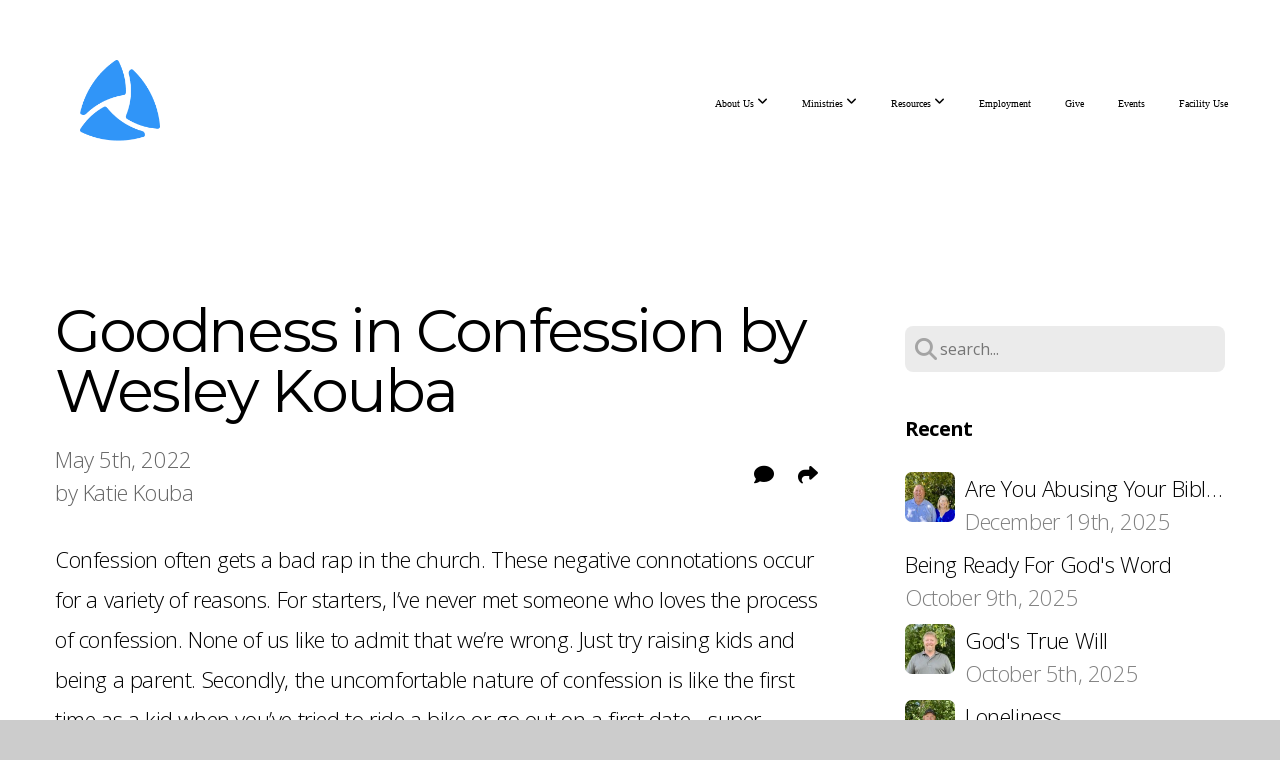

--- FILE ---
content_type: text/html; charset=UTF-8
request_url: https://lakesideworthington.org/blog/2022/05/05/goodness-in-confession-by-wesley-kouba
body_size: 14227
content:
<!DOCTYPE html>
<html class="wf-loading">
	<head>
		<meta http-equiv="Content-Type" content="text/html; charset=utf-8" />
		<meta name="viewport" content="width=device-width, initial-scale=1.0" />
<meta name="provider" content="snappages" />
<meta http-equiv="X-UA-Compatible" content="IE=Edge"/>
    <meta name="keywords" content="" />
    <link rel="alternate" type="application/rss+xml" title="RSS" href="/blog/rss" />
        <meta name="description" content="Confession often gets a bad rap in the church. These negative connotations occur for a variety of reasons. For starters, I’ve never met someone who loves the process of confession. None of us like to admit that we’re wrong. Just try raising kids and being a parent. Secondly, the uncomfortable nature of confession is like the first time as a kid when you’ve tried to ride a bike or go out on a first..." />
        <meta name="twitter:card" value="summary">
        <meta property="og:title" content="Goodness in Confession by Wesley Kouba" />
        <meta property="og:type" content="article" />
        <meta property="og:url" content="https://lakesideworthington.org/blog/2022/05/05/goodness-in-confession-by-wesley-kouba" />
        <meta property="og:image" content="http://storage2.snappages.site/JZ4B2H/assets/images/6901438_3024x2113_2500.jpg" />
        <meta property="og:image:secure_url" content="https://storage2.snappages.site/JZ4B2H/assets/images/6901438_3024x2113_2500.jpg" />
        <meta property="og:site_name" content="Lakeside Church" />
        <meta property="og:description" content="Confession often gets a bad rap in the church. These negative connotations occur for a variety of reasons. For starters, I’ve never met someone who loves the process of confession. None of us like to admit that we’re wrong. Just try raising kids and being a parent. Secondly, the uncomfortable nature of confession is like the first time as a kid when you’ve tried to ride a bike or go out on a first..." />
    <title>Goodness in Confession by Wesley Kouba | Lakeside Church</title>
    <script defer src="https://ajax.googleapis.com/ajax/libs/jquery/2.1.3/jquery.min.js"></script>
<script>
	var wid=20513, pid=195399, ptype='blog', tid=24112, custom_fonts = "Lato:100,100italic,300,300italic,regular,italic,700,700italic,900,900italic|Montserrat:100,200,300,regular,500,600,700,800,900|Open Sans:300,300italic,regular,italic,600,600italic,700,700italic,800,800italic&display=swap";var page_type="blog-post", render_url="https://site.snappages.site";</script>
<link href="https://assets2.snappages.site/global/styles/website.min.css?v=1769112211" type="text/css" rel="stylesheet" /><script defer src="https://assets2.snappages.site/global/assets/js/website.min.js?v=1769112211" type="text/javascript"></script><script src="https://s7.addthis.com/js/300/addthis_widget.js#async=1" type="text/javascript"></script>
<link class="core-style" href="https://storage2.snappages.site/JZ4B2H/assets/themes/24112/style1721659531.css" type="text/css" rel="stylesheet" />
<link href="https://site.snappages.site/assets/icons/fontawesome/webfonts/fa-brands-400.woff2" rel="preload" as="font" type="font/woff2" crossorigin="anonymous"/>
<link href="https://site.snappages.site/assets/icons/fontawesome/webfonts/fa-regular-400.woff2" rel="preload" as="font" type="font/woff2" crossorigin="anonymous"/>
<link href="https://site.snappages.site/assets/icons/fontawesome/webfonts/fa-solid-900.woff2" rel="preload" as="font" type="font/woff2" crossorigin="anonymous"/>
<link href="https://site.snappages.site/assets/icons/fontawesome/css/all.min.css" rel="stylesheet"/>
<link href="https://site.snappages.site/assets/icons/fontawesome/css/all.min.css" rel="stylesheet"/>
<noscript><link href="https://site.snappages.site/assets/icons/fontawesome/css/all.min.css" rel="stylesheet" as="style"/></noscript>
<link href="https://site.snappages.site/assets/icons/fontawesome/css/v4-shims.min.css" rel="preload" as="style" onload="this.rel='stylesheet'"/>
<noscript><link href="https://site.snappages.site/assets/icons/fontawesome/css/v4-shims.min.css" rel="stylesheet" as="style"/></noscript>
<link href="https://assets2.snappages.site/global/assets/icons/pixeden/css/pe-icon-7-stroke.min.css" rel="preload" as="style" onload="this.rel='stylesheet'"/>
<noscript><link href="https://assets2.snappages.site/global/assets/icons/pixeden/css/pe-icon-7-stroke.min.css" rel="stylesheet" as="style"/></noscript>
<link href="https://assets2.snappages.site/global/assets/icons/typicons/typicons.min.css" rel="preload" as="style" onload="this.rel='stylesheet'"/>
<noscript><link href="https://assets2.snappages.site/global/assets/icons/typicons/typicons.min.css" rel="preload" as="stylesheet"/></noscript>
<link href="https://use.typekit.net/hqk1yln.css" rel="stylesheet" />

<!-- Global site tag (gtag.js) - Google Analytics -->
<script async src="https://www.googletagmanager.com/gtag/js?id=G-MNZDC9J55V"></script>
<script>
window.dataLayer = window.dataLayer || [];
function gtag(){dataLayer.push(arguments);}
gtag('js', new Date());
gtag('config', 'G-MNZDC9J55V');
</script>
<meta name="google-site-verification" content="9O6W4WWJ6jza_BFEiEYMpcKFB-HGAVkYpNLasCwbcGY" /><svg xmlns="https://www.w3.org/2000/svg" style="display:none;">
    <symbol id="sp-icon-amazon" viewBox="0 0 50 50">
        <g fill-rule="nonzero">
          <path id="Shape" d="M0.0909090909,38.8 C0.242409091,38.53335 0.484818182,38.51665 0.818181818,38.75 C8.39390909,43.58335 16.6363636,46 25.5454545,46 C31.4848182,46 37.3484545,44.78335 43.1363636,42.35 C43.2878636,42.28335 43.5075455,42.18335 43.7954545,42.05 C44.0833182,41.91665 44.2878636,41.81665 44.4090909,41.75 C44.8636364,41.55 45.2196818,41.65 45.4772727,42.05 C45.7348182,42.45 45.6515,42.81665 45.2272727,43.15 C44.6818182,43.58335 43.9848182,44.08335 43.1363636,44.65 C40.5302727,46.35 37.6211818,47.66665 34.4090909,48.6 C31.1969545,49.53335 28.0605909,50 25,50 C20.2727273,50 15.803,49.09165 11.5909091,47.275 C7.37877273,45.45835 3.60604545,42.9 0.272727273,39.6 C0.0909090909,39.43335 0,39.26665 0,39.1 C0,39 0.0302727273,38.9 0.0909090909,38.8 Z M13.7727273,24.55 C13.7727273,22.25 14.2878636,20.28335 15.3181818,18.65 C16.3484545,17.01665 17.7575455,15.78335 19.5454545,14.95 C21.1818182,14.18335 23.1969545,13.63335 25.5909091,13.3 C26.4090909,13.2 27.7424091,13.06665 29.5909091,12.9 L29.5909091,12.05 C29.5909091,9.91665 29.3787727,8.48335 28.9545455,7.75 C28.3181818,6.75 27.3181818,6.25 25.9545455,6.25 L25.5909091,6.25 C24.5909091,6.35 23.7272727,6.7 23,7.3 C22.2727273,7.9 21.803,8.73335 21.5909091,9.8 C21.4696818,10.46665 21.1666364,10.85 20.6818182,10.95 L15.4545455,10.25 C14.9393636,10.11665 14.6818182,9.81665 14.6818182,9.35 C14.6818182,9.25 14.6969545,9.13335 14.7272727,9 C15.2424091,6.03335 16.5075455,3.83335 18.5227273,2.4 C20.5378636,0.96665 22.8939091,0.16665 25.5909091,0 L26.7272727,0 C30.1818182,0 32.8787727,0.98335 34.8181818,2.95 C35.1223778,3.2848521 35.4034595,3.64418094 35.6590909,4.025 C35.9166364,4.40835 36.1211818,4.75 36.2727273,5.05 C36.4242273,5.35 36.5605909,5.78335 36.6818182,6.35 C36.803,6.91665 36.8939091,7.30835 36.9545455,7.525 C37.0151364,7.74165 37.0605909,8.20835 37.0909091,8.925 C37.1211818,9.64165 37.1363636,10.06665 37.1363636,10.2 L37.1363636,22.3 C37.1363636,23.16665 37.25,23.95835 37.4772727,24.675 C37.7045455,25.39165 37.9242273,25.90835 38.1363636,26.225 C38.3484545,26.54165 38.6969545,27.05 39.1818182,27.75 C39.3636364,28.05 39.4545455,28.31665 39.4545455,28.55 C39.4545455,28.81665 39.3333182,29.05 39.0909091,29.25 C36.5757273,31.65 35.2120909,32.95 35,33.15 C34.6363636,33.45 34.1969545,33.48335 33.6818182,33.25 C33.2575455,32.85 32.8863636,32.46665 32.5681818,32.1 C32.25,31.73335 32.0227273,31.46665 31.8863636,31.3 C31.75,31.13335 31.5302727,30.80835 31.2272727,30.325 C30.9242273,29.84165 30.7120909,29.51665 30.5909091,29.35 C28.8939091,31.38335 27.2272727,32.65 25.5909091,33.15 C24.5605909,33.48335 23.2878636,33.65 21.7727273,33.65 C19.4393636,33.65 17.5227273,32.85835 16.0227273,31.275 C14.5227273,29.69165 13.7727273,27.45 13.7727273,24.55 Z M21.5909091,23.55 C21.5909091,24.85 21.8863636,25.89165 22.4772727,26.675 C23.0681818,27.45835 23.8636364,27.85 24.8636364,27.85 C24.9545455,27.85 25.0833182,27.83335 25.25,27.8 C25.4166364,27.76665 25.5302727,27.75 25.5909091,27.75 C26.8636364,27.38335 27.8484545,26.48335 28.5454545,25.05 C28.8787727,24.41665 29.1287727,23.725 29.2954545,22.975 C29.4620909,22.225 29.553,21.61665 29.5681818,21.15 C29.5833182,20.68335 29.5909091,19.91665 29.5909091,18.85 L29.5909091,17.6 C27.8333182,17.6 26.5,17.73335 25.5909091,18 C22.9242273,18.83335 21.5909091,20.68335 21.5909091,23.55 Z M40.6818182,39.65 C40.7424091,39.51665 40.8333182,39.38335 40.9545455,39.25 C41.7120909,38.68335 42.4393636,38.3 43.1363636,38.1 C44.2878636,37.76665 45.4090909,37.58335 46.5,37.55 C46.803,37.51665 47.0909091,37.53335 47.3636364,37.6 C48.7272727,37.73335 49.5454545,37.98335 49.8181818,38.35 C49.9393636,38.55 50,38.85 50,39.25 L50,39.6 C50,40.76665 49.7120909,42.14165 49.1363636,43.725 C48.5605909,45.30835 47.7575455,46.58335 46.7272727,47.55 C46.5757273,47.68335 46.4393636,47.75 46.3181818,47.75 C46.2575455,47.75 46.1969545,47.73335 46.1363636,47.7 C45.9545455,47.6 45.9090909,47.41665 46,47.15 C47.1211818,44.25 47.6818182,42.23335 47.6818182,41.1 C47.6818182,40.73335 47.6211818,40.46665 47.5,40.3 C47.1969545,39.9 46.3484545,39.7 44.9545455,39.7 C44.4393636,39.7 43.8333182,39.73335 43.1363636,39.8 C42.3787727,39.9 41.6818182,40 41.0454545,40.1 C40.8636364,40.1 40.7424091,40.06665 40.6818182,40 C40.6211818,39.93335 40.6060455,39.86665 40.6363636,39.8 C40.6363636,39.76665 40.6515,39.71665 40.6818182,39.65 Z"/>
        </g>
    </symbol>
    <symbol id="sp-icon-roku" viewBox="0 0 50 50">
        <g>
          <path id="Combined-Shape" d="M8,0 L42,0 C46.418278,-8.11624501e-16 50,3.581722 50,8 L50,42 C50,46.418278 46.418278,50 42,50 L8,50 C3.581722,50 5.41083001e-16,46.418278 0,42 L0,8 C-5.41083001e-16,3.581722 3.581722,8.11624501e-16 8,0 Z M9.94591393,22.6758056 C9.94591393,23.9554559 8.93797503,25.0040346 7.705466,25.0040346 L6.5944023,25.0040346 L6.5944023,20.3268077 L7.705466,20.3268077 C8.93797503,20.3268077 9.94591393,21.3746529 9.94591393,22.6758056 Z M15,32 L11.1980679,26.5137477 C12.6117075,25.6540149 13.5405811,24.2489259 13.5405811,22.6758056 C13.5405811,20.0964239 11.1176341,18 8.14917631,18 L3,18 L3,31.9899135 L6.5944023,31.9899135 L6.5944023,27.3332264 L7.6834372,27.3332264 L10.9214498,32 L15,32 Z M19.4209982,23.6089545 C20.3760082,23.6089545 21.1686305,24.9005713 21.1686305,26.4995139 C21.1686305,28.098368 20.3760082,29.3917084 19.4209982,29.3917084 C18.4876486,29.3917084 17.6937241,28.0984122 17.6937241,26.4995139 C17.6937241,24.9006155 18.4876486,23.6089545 19.4209982,23.6089545 Z M24.8610089,26.4995139 C24.8610089,23.4472925 22.4211995,21 19.4209982,21 C16.4217953,21 14,23.4472925 14,26.4995139 C14,29.5540333 16.4217953,32 19.4209982,32 C22.4211995,32 24.8610089,29.5540333 24.8610089,26.4995139 Z M33.154894,21.2236663 L29.0835675,25.3681007 L29.0835675,21.2099662 L25.549974,21.2099662 L25.549974,31.7778363 L29.0835675,31.7778363 L29.0835675,27.4910969 L33.3340371,31.7778363 L37.7816639,31.7778363 L32.3803293,26.2779246 L36.8541742,21.7246949 L36.8541742,27.9961029 C36.8541742,30.0783079 38.0840844,31.9999116 41.1813884,31.9999116 C42.6517766,31.9999116 44.001101,31.1508546 44.6569026,30.3826285 L46.24575,31.7777921 L47,31.7777921 L47,21.2236663 L43.4663631,21.2236663 L43.4663631,28.056914 C43.0684459,28.7640196 42.5140009,29.2086122 41.657092,29.2086122 C40.7876817,29.2086122 40.3887661,28.6838515 40.3887661,27.0054037 L40.3887661,21.2236663 L33.154894,21.2236663 Z"/>
        </g>
    </symbol>
    <symbol id="sp-icon-google-play" viewBox="0 0 50 50">
	    <g fill-rule="nonzero">
	      <path id="top" d="M7.60285132,19.9078411 C12.5081466,14.9434827 20.3874745,6.92617108 24.6425662,2.55295316 L27.0855397,0.0509164969 L30.6904277,3.63645621 C32.6802444,5.62627291 34.2953157,7.30040733 34.2953157,7.35947047 C34.2953157,7.55651731 3.60386965,24.6751527 3.2296334,24.6751527 C3.01272912,24.6751527 4.70723014,22.8431772 7.60285132,19.9078411 Z" transform="matrix(1 0 0 -1 0 24.726)"/>
	            <path id="Shape" d="M0.767311609,49.8798639 C0.5901222,49.6828171 0.353869654,49.2693751 0.235234216,48.9735503 C0.0773930754,48.5794566 0.0183299389,41.3498232 0.0183299389,25.6690696 C0.0183299389,0.749517674 -0.0407331976,2.04992501 1.20010183,1.16295963 L1.83044807,0.709802806 L13.9256619,12.8050167 L26.0213849,24.9012488 L22.9088595,28.05298 C21.1950102,29.7866867 15.5804481,35.4796602 10.4394094,40.7194769 C1.61405295,49.6833262 1.06262729,50.2148945 0.767311609,49.8798639 Z" transform="matrix(1 0 0 -1 0 50.66)"/>
	            <path id="Shape" d="M32.1283096,28.868403 L28.287169,25.0272624 L31.5376782,21.7375476 C33.3304481,19.9249203 34.8864562,18.408627 34.9852342,18.3689121 C35.2214868,18.309849 45.0320774,23.6876494 45.5442974,24.1601545 C45.7413442,24.3373439 45.9974542,24.7711525 46.1155804,25.1453887 C46.450611,26.1499712 45.938391,27.0364274 44.5595723,27.8638205 C43.5748473,28.454961 37.3691446,31.9417227 36.3447047,32.4732909 C35.9893075,32.6703378 35.5560081,32.2961015 32.1283096,28.868403 Z" transform="matrix(1 0 0 -1 0 50.884)"/>
	            <path id="bottom" d="M16.1323829,37.9725051 C10.0850305,31.9643585 5.19959267,27.0392057 5.27851324,27.0392057 C5.33757637,27.0392057 5.84979633,27.2953157 6.401222,27.6104888 C7.48472505,28.2016293 28.8783096,39.9419552 31.3406314,41.2815682 C33.9210794,42.660387 34.0198574,42.1680244 30.4541752,45.7535642 C28.7204684,47.4872709 27.2627291,48.9052953 27.203666,48.9052953 C27.1446029,48.885947 22.160387,43.9806517 16.1323829,37.9725051 Z" transform="matrix(1 0 0 -1 0 75.945)"/>
	    </g>
    </symbol>
    <symbol id="sp-icon-apple" viewBox="0 0 50 50">
	    <g fill-rule="nonzero">
	      <path id="Shape" d="M33.9574406,26.5634279 C34.0276124,34.1300976 40.5866722,36.6480651 40.6593407,36.6801167 C40.6038808,36.8576056 39.6113106,40.2683744 37.2037125,43.7914576 C35.1223643,46.8374278 32.9623738,49.8720595 29.5596196,49.9349127 C26.2160702,49.9966052 25.1409344,47.9496797 21.3183084,47.9496797 C17.4968415,47.9496797 16.3023155,49.8721487 13.1372718,49.9966945 C9.85274871,50.1212403 7.35152871,46.7030612 5.25306112,43.668251 C0.964911488,37.4606036 -2.31212183,26.1269374 2.08810657,18.476523 C4.27404374,14.6772963 8.18048359,12.2714647 12.420574,12.2097721 C15.6458924,12.1481688 18.6901193,14.3824933 20.6618852,14.3824933 C22.6324029,14.3824933 26.3318047,11.6955185 30.2209468,12.0901367 C31.8490759,12.1579896 36.4193394,12.748667 39.353895,17.0498265 C39.1174329,17.1966031 33.9007325,20.2374843 33.9574406,26.5634279 M27.6736291,7.98325071 C29.4174035,5.86972218 30.5910653,2.92749548 30.2708784,0 C27.7573538,0.101154388 24.7179418,1.67712725 22.9150518,3.78949514 C21.2993165,5.66009243 19.8842887,8.65410161 20.2660876,11.5236543 C23.0677001,11.7406943 25.9297656,10.0981184 27.6736291,7.98325071"/>
	    </g>
    </symbol>
    <symbol id="sp-icon-windows" viewBox="0 0 50 50">
	    <g fill-rule="nonzero">
	      <path id="Shape" d="M0,7.0733463 L20.3540856,4.30155642 L20.3628405,23.9346304 L0.0184824903,24.0503891 L0,7.07354086 L0,7.0733463 Z M20.344358,26.1964981 L20.3599222,45.8466926 L0.0157587549,43.0496109 L0.0145914397,26.064786 L20.3441634,26.1964981 L20.344358,26.1964981 Z M22.8116732,3.93871595 L49.7992218,0 L49.7992218,23.6848249 L22.8116732,23.8988327 L22.8116732,3.93891051 L22.8116732,3.93871595 Z M49.8054475,26.381323 L49.7990272,49.9593385 L22.8114786,46.1503891 L22.7737354,26.3371595 L49.8054475,26.381323 Z"/>
	    </g>
    </symbol>
</svg>

	</head>
	<body>
		<div id="sp-wrapper">
			<header id="sp-header">
				<div id="sp-bar"><div id="sp-bar-text"><span></span></div><div id="sp-bar-social" class="sp-social-holder" data-style="icons" data-shape="circle"><a class="facebook" href="" target="_blank" data-type="facebook"><i class="fa fa-fw fa-facebook"></i></a><a class="twitter" href="" target="_blank" data-type="twitter"><i class="fa fa-fw fa-twitter"></i></a><a class="pinterest" href="" target="_blank" data-type="pinterest"><i class="fa fa-fw fa-pinterest"></i></a><a class="instagram" href="" target="_blank" data-type="instagram"><i class="fa fa-fw fa-instagram"></i></a></div></div>
				<div id="sp-logo"><a href="/home" target="_self"><img src="https://storage2.snappages.site/JZ4B2H/assets/images/11970457_150x152_500.png" width="80px"/></a></div>
				<div id="sp-nav"><nav id="sp-nav-links"><ul><li style="z-index:1250;" id="nav_home" data-type="basic"><a href="/" target="_self"><span></span>Home</a></li><li style="z-index:1249;" id="nav_about" data-type="folder"><a href="/about" target="_self"><span></span>About Us&nbsp;<i class="fa fa-angle-down" style="font-size:12px;vertical-align:10%;"></i></a><ul class="sp-second-nav"><li id="nav_i-m-new"><a href="/i-m-new" target="_self"><span></span>I'm New</a></li><li id="nav_mission-and-beliefs"><a href="/mission-and-beliefs" target="_self"><span></span>Mission and Beliefs</a></li><li id="nav_core-values"><a href="/core-values" target="_self"><span></span>Core Values</a></li><li id="nav_leadership"><a href="/leadership" target="_self"><span></span>Leadership</a></li><li id="nav_baptism-and-membership"><a href="/baptism-and-membership" target="_self"><span></span>Baptism and Membership</a></li><li id="nav_contact-us"><a href="/contact-us" target="_self"><span></span>Contact Us</a></li></ul></li><li style="z-index:1248;" id="nav_connect" data-type="folder"><a href="/connect" target="_self"><span></span>Ministries&nbsp;<i class="fa fa-angle-down" style="font-size:12px;vertical-align:10%;"></i></a><ul class="sp-second-nav"><li id="nav_family-and-children"><a href="/family-and-children" target="_self"><span></span>Family and Children</a></li><li id="nav_youth"><a href="/youth" target="_self"><span></span>Youth</a></li><li id="nav_camp-lebanon-summer-2025"><a href="/camp-lebanon-summer-2025" target="_self"><span></span>Camp Lebanon Summer 2025</a></li><li id="nav_celebrate-recovery"><a href="/celebrate-recovery" target="_self"><span></span>Celebrate Recovery</a></li><li id="nav_missional-community-groups"><a href="/missional-community-groups" target="_self"><span></span>Missional Community Groups</a></li><li id="nav_men-s-and-women-s-ministries"><a href="/men-s-and-women-s-ministries" target="_self"><span></span>Men's and Women's Ministries</a></li><li id="nav_missions"><a href="/missions" target="_self"><span></span>Missions</a></li></ul></li><li style="z-index:1247;" id="nav_resources" data-type="folder"><a href="/resources" target="_self"><span></span>Resources&nbsp;<i class="fa fa-angle-down" style="font-size:12px;vertical-align:10%;"></i></a><ul class="sp-second-nav"><li id="nav_sermons"><a href="/sermons" target="_self"><span></span>Sermons</a></li><li id="nav_blog"><a href="/blog" target="_self"><span></span>Blog</a></li><li id="nav_worship"><a href="/worship" target="_self"><span></span>Worship</a></li><li id="nav_cancellation-policy"><a href="/cancellation-policy" target="_self"><span></span>Cancellation Policy</a></li><li id="nav_sabbath-resources"><a href="/sabbath-resources" target="_self"><span></span>Sabbath Resources</a></li></ul></li><li style="z-index:1246;" id="nav_employment" data-type="basic"><a href="/employment" target="_self"><span></span>Employment</a></li><li style="z-index:1245;" id="nav_give" data-type="basic"><a href="/give" target="_self"><span></span>Give</a></li><li style="z-index:1244;" id="nav_events" data-type="basic"><a href="/events" target="_self"><span></span>Events</a></li><li style="z-index:1243;" id="nav_facility-use" data-type="basic"><a href="/facility-use" target="_self"><span></span>Facility Use </a></li></ul></nav></div><div id="sp-nav-button"></div>
			</header>
			<main id="sp-content">
				<section class="sp-section sp-scheme-0" data-index="22" data-scheme="0"><div class="sp-section-slide"  data-label="Main" ><div class="sp-section-content" ><div class="sp-grid sp-col sp-col-24"><div class="sp-row"><div class="sp-col sp-col-16"><div class="sp-block sp-heading-block " data-type="heading" data-id="0" style=""><div class="sp-block-content"  style=""><span class='h1' ><h1 >Goodness in Confession by Wesley Kouba</h1></span></div></div><div class="sp-row"><div class="sp-col sp-col-8"><div class="sp-block sp-blog_post_author-block " data-type="blog_post_author" data-id="1" style=""><div class="sp-block-content"  style=""><div class="sp-author-info">May 5th, 2022<br>by Katie Kouba</div></div></div></div><div class="sp-col sp-col-8"><div class="sp-block sp-share-block " data-type="share" data-id="2" style="text-align:right;padding-top:25px;padding-bottom:25px;"><div class="sp-block-content"  style=""><div class="sp-share-holder"><a class="sp-share-button comment"><span><i class="fa fa-comment fa-fw"></i></span> <span id="comment_count" class="sp-share-count disqus-comment-count" data-disqus-identifier="post_89695"></span></a><a class="sp-share-button" id="copy-url-button" title="Copy to Clipboard"><span><i class="fa fa-share fa-fw"></i></span></a></div><script>
							document.querySelector('#copy-url-button').addEventListener('click', () => {
								window.navigator.clipboard.writeText(window.location.href).then(() => alert('Blog post URL copied to clipboard!'));
							});
						</script></div></div></div></div><div class="sp-block sp-text-block " data-type="text" data-id="3" style=""><div class="sp-block-content"  style="">Confession often gets a bad rap in the church. These negative connotations occur for a variety of reasons. For starters, I’ve never met someone who loves the process of confession. None of us like to admit that we’re wrong. Just try raising kids and being a parent. Secondly, the uncomfortable nature of confession is like the first time as a kid when you’ve tried to ride a bike or go out on a first date - super awkward. Thirdly, religious folks have made confession into a duty-oriented, guilt-ridden, control-centered obligation rather than a life-giving, God-honoring, blessing-filled invitation. We’ve made it into an “I have to” rather than an “I get to.”<br>&nbsp;<br>But confession is actually a rich gift from God’s gracious hand to provide us a way towards life, beauty, fullness &amp; flourishing in a broken, sin-filled world. Psalm 51 describes the gut-wrenching realization of King David after the prophet of God confronted him on his egregious and devastating crimes and sins. The process towards confession was messy, painful and seemingly impossible to overcome. Yet it is through this process where David was awakened to the gravity and depth of his sin. It fostered an environment where the posture of true repentance could take place in his heart and life.<br><br>Confession includes acknowledgement, admittance and ownership of our sin, wrongdoing and rebellion &amp; accepting God’s mercy and grace. It’s honesty and transparency before the Lord and others. It requires a deep level of self-awareness and acknowledgment of one’s inner life. It demands discernment and wisdom about how our lives, postures and attitudes are projected upon those around us. Confession is the providential space and divine process that invites us into this hard but essentially necessary dimension.<br><br>You see, God by His Holy Spirit woos us with His might and mercy and never with His anger or judgment. Negatively, the guilt we feel leads to condemnation and shame, which are never from the Lord. Positively, our guilty experience leads us to conviction and confessional sorrow. Conviction drives us to confessional sorrow, and confessional sorrow guides us to repentance (2 Cor. 7:10).<br>&nbsp;<br>My pastoral encouragement to you this week is 1) Start asking the Holy Spirit to help you begin to normalize confession in your life. 2) Seek to understand confession for what it truly is - a life-infusing gift from the Lord. 3) Practice it daily and often. Over time watch what God might do with the constant practice of confessional sorrow in your life as it propels you into repentance, joy and a flourishing life!<br><br>Much love, <br>Wesley</div></div><div class="sp-block sp-spacer-block " data-type="spacer" data-id="4" style=""><div class="sp-block-content"  style=""><div class="spacer-holder" data-height="50" style="height:50px;"></div></div></div><div class="sp-block sp-blog_post_categories-block " data-type="blog_post_categories" data-id="5" style=""><div class="sp-block-content"  style=""></div></div><div class="sp-block sp-spacer-block " data-type="spacer" data-id="6" style=""><div class="sp-block-content"  style=""><div class="spacer-holder" data-height="20" style="height:20px;"></div></div></div><div class="sp-block sp-divider-block " data-type="divider" data-id="7" style=""><div class="sp-block-content"  style=""><div class="sp-divider-holder"></div></div></div><div class="sp-block sp-spacer-block " data-type="spacer" data-id="8" style=""><div class="sp-block-content"  style=""><div class="spacer-holder" data-height="20" style="height:20px;"></div></div></div><div class="sp-block sp-blog_post_comments-block " data-type="blog_post_comments" data-id="9" style=""><div class="sp-block-content"  style=""><div id="disqus_thread"></div>
<script>
    var disqus_config = function () {
        this.page.url = "//lakesideworthington.org/blog/2022/05/05/goodness-in-confession-by-wesley-kouba";
        this.page.identifier = "post_89695";
    };
    (function() {
        var d = document, s = d.createElement("script");      
        s.src = "//.disqus.com/embed.js";
        s.setAttribute("data-timestamp", +new Date());
        (d.head || d.body).appendChild(s);
    })();
</script>
<noscript>Please enable JavaScript to view the <a href="https://disqus.com/?ref_noscript" rel="nofollow">comments powered by Disqus.</a></noscript></div></div></div><div class="sp-col sp-col-1"></div><div class="sp-col sp-col-7"><div class="sp-block sp-spacer-block  sp-hide-desktop sp-hide-tablet" data-type="spacer" data-id="10" style=""><div class="sp-block-content"  style=""><div class="spacer-holder" data-height="20" style="height:20px;"></div></div></div><div class="sp-block sp-divider-block  sp-hide-desktop sp-hide-tablet" data-type="divider" data-id="11" style=""><div class="sp-block-content"  style=""><div class="sp-divider-holder"></div></div></div><div class="sp-block sp-spacer-block  sp-hide-desktop sp-hide-tablet" data-type="spacer" data-id="12" style=""><div class="sp-block-content"  style=""><div class="spacer-holder" data-height="20" style="height:20px;"></div></div></div><div class="sp-block sp-search-block " data-type="search" data-id="13" style=""><div class="sp-block-content"  style=""><div class="sp-search-holder" data-target="all">
            <div class="sp-fieldset" data-type="search">
              <div class="sp-field-wrapper"><input type="text" class="sp-field icon" placeholder="search..."/></div>
              <i class="fa fa-search"></i>
            </div>
          </div></div></div><div class="sp-block sp-heading-block " data-type="heading" data-id="14" style=""><div class="sp-block-content"  style=""><span class='h3' ><h3 ><b>Recent</b></h3></span></div></div><div class="sp-block sp-posts-block " data-type="posts" data-id="15" style=""><div class="sp-block-content"  style=""><div class="sp-posts-holder"  data-style="simple" data-display="5" data-source="published"><a class="sp-post-item clear-fix" href="/blog/2025/12/19/are-you-abusing-your-bible" data-url="/blog/2025/12/19/are-you-abusing-your-bible"><div class="sp-post-item-thumb" style="background-image:URL(https://storage2.snappages.site/JZ4B2H/assets/images/12784145_1861x1861_100.jpeg);"></div><div class="sp-post-item-details">
									<div class="sp-post-item-title">Are You Abusing Your Bible?</div>
									<div class="sp-post-item-date">December 19th, 2025</div>
								</div>
								<div class="sp-divider-border"></div>
							</a><a class="sp-post-item clear-fix" href="/blog/2025/10/09/being-ready-for-god-s-word" data-url="/blog/2025/10/09/being-ready-for-god-s-word"><div class="sp-post-item-details">
									<div class="sp-post-item-title">Being Ready For God's Word</div>
									<div class="sp-post-item-date">October 9th, 2025</div>
								</div>
								<div class="sp-divider-border"></div>
							</a><a class="sp-post-item clear-fix" href="/blog/2025/10/05/god-s-true-will" data-url="/blog/2025/10/05/god-s-true-will"><div class="sp-post-item-thumb" style="background-image:URL(https://storage2.snappages.site/JZ4B2H/assets/images/12731171_1518x1518_100.jpg);"></div><div class="sp-post-item-details">
									<div class="sp-post-item-title">God's True Will</div>
									<div class="sp-post-item-date">October 5th, 2025</div>
								</div>
								<div class="sp-divider-border"></div>
							</a><a class="sp-post-item clear-fix" href="/blog/2025/06/28/loneliness" data-url="/blog/2025/06/28/loneliness"><div class="sp-post-item-thumb" style="background-image:URL(https://storage2.snappages.site/JZ4B2H/assets/images/12784155_1528x1528_100.jpeg);"></div><div class="sp-post-item-details">
									<div class="sp-post-item-title">Loneliness</div>
									<div class="sp-post-item-date">June 28th, 2025</div>
								</div>
								<div class="sp-divider-border"></div>
							</a><a class="sp-post-item clear-fix" href="/blog/2025/06/18/a-sabbath-invitation" data-url="/blog/2025/06/18/a-sabbath-invitation"><div class="sp-post-item-thumb" style="background-image:URL(https://storage2.snappages.site/JZ4B2H/assets/images/12731171_1518x1518_100.jpg);"></div><div class="sp-post-item-details">
									<div class="sp-post-item-title">A Sabbath Invitation</div>
									<div class="sp-post-item-date">June 18th, 2025</div>
								</div>
								<div class="sp-divider-border"></div>
							</a></div></div></div><div class="sp-block sp-heading-block " data-type="heading" data-id="16" style=""><div class="sp-block-content"  style=""><span class='h3' ><h3 ><b>Archive</b></h3></span></div></div><div class="sp-block sp-archive-block " data-type="archive" data-id="17" style=""><div class="sp-block-content"  style=""><div class="sp-archive-holder"><div class="sp-archive-item closed"><i class="fa fa-angle-right fw"></i>&nbsp;2025<div class="sp-archive-content"><div class="sp-archive-item closed"><i class="fa fa-angle-right fw"></i>&nbsp;January<div class="sp-archive-content"><a href='/blog/2025/01/12/the-spiritual-practice-of-examen'>The Spiritual Practice of Examen</a><a href='/blog/2025/01/19/rest'>Rest</a></div></div><div class="sp-archive-item closed"><i class="fa fa-angle-right fw"></i>&nbsp;February<div class="sp-archive-content"><a href='/blog/2025/02/09/who-do-you-influence'>Who Do You Influence?</a><a href='/blog/2025/02/17/what-would-jesus-do'>What Would Jesus Do?</a></div></div><div class="sp-archive-item closed"><i class="fa fa-angle-right fw"></i>&nbsp;March<div class="sp-archive-content"><a href='/blog/2025/03/03/winter-buds'>Winter Buds</a><a href='/blog/2025/03/09/jesus-is-always-the-same'>Jesus Is Always the Same</a><a href='/blog/2025/03/17/prayer'>Prayer</a><a href='/blog/2025/03/23/making-good-choices'>Making Good Choices</a><a href='/blog/2025/03/30/god-always-provides'>God Always Provides</a></div></div><div class="sp-archive-item closed"><i class="fa fa-angle-right fw"></i>&nbsp;April<div class="sp-archive-content"><a href='/blog/2025/04/07/tax-time'>Tax Time</a><a href='/blog/2025/04/13/be-still-and-know'>Be Still and Know</a><a href='/blog/2025/04/21/watch-and-pray'>Watch and Pray</a></div></div><div class="sp-archive-item closed"><i class="fa fa-angle-right fw"></i>&nbsp;May<div class="sp-archive-content"><a href='/blog/2025/05/05/breakfast'>Breakfast</a><a href='/blog/2025/05/22/write-a-letter-to-god'>Write A Letter To God</a><a href='/blog/2025/05/31/growing-up-in-spirit'>Growing Up In Spirit</a></div></div><div class="sp-archive-item closed"><i class="fa fa-angle-right fw"></i>&nbsp;June<div class="sp-archive-content"><a href='/blog/2025/06/12/joy-in-the-midst-of-struggle'>Joy In The Midst Of Struggle</a><a href='/blog/2025/06/18/a-sabbath-invitation'>A Sabbath Invitation</a><a href='/blog/2025/06/28/loneliness'>Loneliness</a></div></div><div class="sp-archive-item closed"><i class="fa fa-angle-right fw"></i>&nbsp;October<div class="sp-archive-content"><a href='/blog/2025/10/05/god-s-true-will'>God's True Will</a><a href='/blog/2025/10/09/being-ready-for-god-s-word'>Being Ready For God's Word</a></div></div><div class="sp-archive-item closed"><i class="fa fa-angle-right fw"></i>&nbsp;December<div class="sp-archive-content"><a href='/blog/2025/12/19/are-you-abusing-your-bible'>Are You Abusing Your Bible?</a></div></div></div></div><div class="sp-archive-item closed"><i class="fa fa-angle-right fw"></i>&nbsp;2024<div class="sp-archive-content"><div class="sp-archive-item closed"><i class="fa fa-angle-right fw"></i>&nbsp;January<div class="sp-archive-content"><a href='/blog/2024/01/03/where-is-your-faith-by-libby-johnson'>Where Is Your Faith by Libby Johnson</a><a href='/blog/2024/01/10/new-year-s-resolutions'>New Year's Resolutions</a><a href='/blog/2024/01/24/be-still'>Be Still</a></div></div><div class="sp-archive-item closed"><i class="fa fa-angle-right fw"></i>&nbsp;February<div class="sp-archive-content"><a href='/blog/2024/02/12/when-you-don-t-feel-like-it'>When You Don't Feel Like It</a><a href='/blog/2024/02/19/strong-and-gentle-by-mary-stewart'>Strong and Gentle by Mary Stewart</a><a href='/blog/2024/02/27/hard-of-hearing-by-jeff-beman'>Hard of Hearing by Jeff Beman</a></div></div><div class="sp-archive-item closed"><i class="fa fa-angle-right fw"></i>&nbsp;March<div class="sp-archive-content"><a href='/blog/2024/03/06/this-is-love-by-libby-johnson'>This Is Love by Libby Johnson</a><a href='/blog/2024/03/18/spring-a-new-creation-by-jason-ling'>Spring, A New Creation by Jason Ling</a><a href='/blog/2024/03/27/the-christian-s-salvation-by-jason-ling'>The Christian's Hope & Salvation by Jason Ling</a></div></div><div class="sp-archive-item closed"><i class="fa fa-angle-right fw"></i>&nbsp;April<div class="sp-archive-content"><a href='/blog/2024/04/08/savior-by-diann-cotton-100-days-with-jesus'>Savior by Diann Cotton (100 Days with Jesus)</a><a href='/blog/2024/04/29/the-garden-tomb-by-mary-stewart'>The Garden Tomb by Mary Stewart</a></div></div><div class="sp-archive-item closed"><i class="fa fa-angle-right fw"></i>&nbsp;May<div class="sp-archive-content"><a href='/blog/2024/05/01/my-boat-so-small-by-libby-johnson'>My Boat So Small by Libby Johnson</a><a href='/blog/2024/05/09/devotion-for-an-active-prayer-life'>Devotion for an Active Prayer Life</a><a href='/blog/2024/05/22/the-big-picture-by-jason-ling'>The Big Picture by Jason Ling</a></div></div><div class="sp-archive-item closed"><i class="fa fa-angle-right fw"></i>&nbsp;June<div class="sp-archive-content"><a href='/blog/2024/06/13/letting-god-be-god-by-casey-michelson'>Letting God Be God by Casey Michelson</a><a href='/blog/2024/06/24/spiritual-direction-by-mary-stewart'>Spiritual Direction by Mary Stewart</a></div></div><div class="sp-archive-item closed"><i class="fa fa-angle-right fw"></i>&nbsp;July<div class="sp-archive-content"><a href='/blog/2024/07/01/trusting-god-is-like-riding-a-bike-by-casey-michelson'>Trusting God Is Like Riding A Bike by Casey Michelson</a><a href='/blog/2024/07/01/happiness-and-joy-by-casey-michelson'>Happiness and Joy by Casey Michelson</a><a href='/blog/2024/07/22/the-simple-call-of-jesus-by-jason-ling'>The Simple Call of Jesus by Jason Ling</a><a href='/blog/2024/07/24/answered-prayers-by-bart-bartosh'>Answered Prayers by Bart Bartosh</a><a href='/blog/2024/07/24/morning-coffee-with-the-lord-by-libby-johnson'>Morning Coffee with the Lord by Libby Johnson</a></div></div><div class="sp-archive-item closed"><i class="fa fa-angle-right fw"></i>&nbsp;August<div class="sp-archive-content"><a href='/blog/2024/08/05/morning-coffee-with-the-lord-by-libby-johnson'>Morning Coffee with the Lord by Libby Johnson</a><a href='/blog/2024/08/08/heart-monitor-by-jeff-beman'>Heart Monitor by Jeff Beman</a><a href='/blog/2024/08/18/our-daily-bread-by-mary-stewart'>Our Daily Bread by Mary Stewart</a><a href='/blog/2024/08/25/showing-up-by-daniel-bart-bartosh'>Showing Up by Daniel "Bart" Bartosh</a></div></div><div class="sp-archive-item closed"><i class="fa fa-angle-right fw"></i>&nbsp;September<div class="sp-archive-content"><a href='/blog/2024/09/01/rely-on-jesus-by-kian-ling-bella-krohn'>Rely On Jesus by Kian Ling & Bella Krohn</a><a href='/blog/2024/09/08/the-lord-will-satisfy-by-jason-ling'>The Lord Will Satisfy by Jason Ling</a><a href='/blog/2024/09/22/thanks-for-nothing-by-jeff-beman'>Thanks For Nothing by Jeff Beman</a></div></div><div class="sp-archive-item closed"><i class="fa fa-angle-right fw"></i>&nbsp;October<div class="sp-archive-content"><a href='/blog/2024/10/06/jesus-our-comfort'>Jesus Our Comfort</a><a href='/blog/2024/10/13/perfection-is-not-a-prerequisite'>Perfection Is Not A Prerequisite</a><a href='/blog/2024/10/20/keeping-an-open-mind'>Keeping an Open Mind</a><a href='/blog/2024/10/27/living-as-the-spirit-tells-us'>Living As The Spirit Tells Us</a></div></div><div class="sp-archive-item closed"><i class="fa fa-angle-right fw"></i>&nbsp;November<div class="sp-archive-content"><a href='/blog/2024/11/17/rest-and-the-spirit'>Rest and the Spirit</a><a href='/blog/2024/11/25/a-praying-woman'>A Praying Woman</a></div></div><div class="sp-archive-item closed"><i class="fa fa-angle-right fw"></i>&nbsp;December<div class="sp-archive-content"><a href='/blog/2024/12/01/praising-god-in-all-situations'>Praising God in All Situations</a><a href='/blog/2024/12/22/the-right-time'>The Right Time</a><a href='/blog/2024/12/29/wise-men-from-the-east'>Wise Men from the East</a></div></div></div></div><div class="sp-archive-item closed"><i class="fa fa-angle-right fw"></i>&nbsp;2023<div class="sp-archive-content"><div class="sp-archive-item closed"><i class="fa fa-angle-right fw"></i>&nbsp;January<div class="sp-archive-content"><a href='/blog/2023/01/03/count-your-blessings-by-mike-moore'>Count Your Blessings by Mike Moore</a><a href='/blog/2023/01/04/jesus-he-who-sanctifies'>Jesus: He Who Sanctifies</a><a href='/blog/2023/01/11/don-t-fear-the-new-year-by-jason-ling'>Don't Fear the New Year by Jason Ling</a><a href='/blog/2023/01/19/duty-by-jeff-beman'>Duty by Jeff Beman</a><a href='/blog/2023/01/26/delight-by-wesley-kouba'>Delight by Wesley Kouba</a></div></div><div class="sp-archive-item closed"><i class="fa fa-angle-right fw"></i>&nbsp;February<div class="sp-archive-content"><a href='/blog/2023/02/02/open-hands-by-mary-stewart'>Open Hands by Mary Stewart</a><a href='/blog/2023/02/08/you-are-a-divine-choice-by-libby-johnson'>You Are a Divine Choice by Libby Johnson</a></div></div><div class="sp-archive-item closed"><i class="fa fa-angle-right fw"></i>&nbsp;March<div class="sp-archive-content"><a href='/blog/2023/03/06/our-rusty-lives-by-jason-ling'>Our Rusty Lives by Jason Ling</a><a href='/blog/2023/03/09/where-are-all-the-christians-by-jeff-beman'>Where Are All The Christians? by Jeff Beman</a><a href='/blog/2023/03/16/hope-through-all-times-by-jason-ling'>Hope Through All Times by Jason Ling</a><a href='/blog/2023/03/23/look-both-ways-by-libby-johnson'>Look Both Ways by Libby Johnson</a><a href='/blog/2023/03/29/gratitude'>Gratitude</a></div></div><div class="sp-archive-item closed"><i class="fa fa-angle-right fw"></i>&nbsp;April<div class="sp-archive-content"><a href='/blog/2023/04/06/no-redemption-through-chocolate'>No Redemption Through Chocolate</a><a href='/blog/2023/04/12/god-will-uphold-by-bart-bartosh'>God Will Uphold by Bart Bartosh</a><a href='/blog/2023/04/20/fear-or-faith-by-reed-leiting'>Fear or Faith by Reed Leiting</a></div></div><div class="sp-archive-item closed"><i class="fa fa-angle-right fw"></i>&nbsp;May<div class="sp-archive-content"><a href='/blog/2023/05/04/number-our-days-by-mike-loosbrock'>Number Our Days by Mike Loosbrock</a><a href='/blog/2023/05/16/draw-near-to-god-by-jeff-beman'>Draw Near to God by Jeff Beman</a><a href='/blog/2023/05/17/i-am-the-vine-by-jason-ling'>I Am The Vine by Jason Ling</a><a href='/blog/2023/05/30/second-bloom-by-mary-stewart'>Second Bloom by Mary Stewart</a></div></div><div class="sp-archive-item closed"><i class="fa fa-angle-right fw"></i>&nbsp;June<div class="sp-archive-content"><a href='/blog/2023/06/01/fulfilling-his-promise-by-libby-johnson'>Fulfilling His Promise by Libby Johnson</a><a href='/blog/2023/06/08/trust-in-the-lord-by-bart-bartosh'>Trust in the Lord by Bart Bartosh</a><a href='/blog/2023/06/15/the-perfect-father-by-jason-ling'>The Perfect Father by Jason Ling</a><a href='/blog/2023/06/26/all-glory-to-god-by-mike-loosbrock'>All Glory to God by Mike Loosbrock</a></div></div><div class="sp-archive-item closed"><i class="fa fa-angle-right fw"></i>&nbsp;July<div class="sp-archive-content"><a href='/blog/2023/07/10/covetousness-by-jeff-beman'>Covetousness by Jeff Beman</a><a href='/blog/2023/07/13/temptation-to-be-relevant-by-wesley-kouba'>Temptation to Be Relevant by Wesley Kouba</a><a href='/blog/2023/07/19/courage-like-esther-by-mary-stewart'>Courage Like Esther by Mary Stewart</a><a href='/blog/2023/07/27/thank-you-lord-by-libby-johnson'>Thank You Lord by Libby Johnson</a></div></div><div class="sp-archive-item closed"><i class="fa fa-angle-right fw"></i>&nbsp;August<div class="sp-archive-content"><a href='/blog/2023/08/07/love-others-well-by-jason-ling'>Love Others Well by Jason Ling</a><a href='/blog/2023/08/09/god-s-perfect-timing-by-bart-bartosh'>God's Perfect Timing by Bart Bartosh</a><a href='/blog/2023/08/21/serving-others'>Serving Others</a><a href='/blog/2023/08/23/seasons-of-change-by-jason-ling'>Seasons of Change by Jason Ling</a><a href='/blog/2023/08/31/labor-day-rest-by-jeff-beman'>Labor Day Rest by Jeff Beman</a></div></div><div class="sp-archive-item closed"><i class="fa fa-angle-right fw"></i>&nbsp;September<div class="sp-archive-content"><a href='/blog/2023/09/13/knowing-your-joy-wearing-your-joy-by-mary-stewart'>Knowing Your Joy, Wearing Your Joy by Mary Stewart</a><a href='/blog/2023/09/25/what-we-really-need-by-libby-johnson'>What We Really Need by Libby Johnson</a><a href='/blog/2023/09/28/a-little-redemption-for-the-friends-of-job-by-rachel-dreesen'>A Little Redemption for the Friends of Job by Rachel Dreesen</a></div></div><div class="sp-archive-item closed"><i class="fa fa-angle-right fw"></i>&nbsp;October<div class="sp-archive-content"><a href='/blog/2023/10/10/decoys-in-life-by-jason-ling'>Decoys in Life by Jason Ling</a><a href='/blog/2023/10/24/instrument-of-god-s-grace-by-mike-loosbrock'>Instrument of God's Grace by Mike Loosbrock</a></div></div><div class="sp-archive-item closed"><i class="fa fa-angle-right fw"></i>&nbsp;November<div class="sp-archive-content"><a href='/blog/2023/11/01/temptation-to-be-powerful-by-wesley-kouba'>Temptation to Be Powerful by Wesley Kouba</a><a href='/blog/2023/11/01/disappointment-by-jeff-beman'>Disappointment by Jeff Beman</a><a href='/blog/2023/11/13/light-and-darkness-by-mary-stewart'>Light and Darkness by Mary Stewart</a><a href='/blog/2023/11/15/hallelujah-christ-is-coming'>Hallelujah Christ Is Coming</a><a href='/blog/2023/11/28/only-one-returned'>Only One Returned</a></div></div></div></div></div></div></div><div class="sp-block sp-heading-block " data-type="heading" data-id="18" style=""><div class="sp-block-content"  style=""><span class='h3' ><h3 ><b>Categories</b></h3></span></div></div><div class="sp-block sp-categories-block " data-type="categories" data-id="19" style=""><div class="sp-block-content"  style=""><div class='sp-category'><a href='/blog/category/family-movie-devotionals'>Family Movie Devotionals</a></div>
<div class='sp-category'><a href='/blog/category/newsletter-devotionals'>Newsletter Devotionals</a></div>
</div></div><div class="sp-block sp-heading-block " data-type="heading" data-id="20" style=""><div class="sp-block-content"  style=""><span class='h3' ><h3 ><b>Tags</b></h3></span></div></div><div class="sp-block sp-tags-block " data-type="tags" data-id="21" style=""><div class="sp-block-content"  style=""><div class="sp-tags"><a style="font-size: 12px" class="tag_cloud" href="/blog/tag/brian-thorstad">Brian Thorstad</a>
</div></div></div></div></div></div></div></div></section>
			</main>
			<footer id="sp-footer">
				<section class="sp-section sp-scheme-2" data-index="" data-scheme="2"><div class="sp-section-slide"  data-label="Main" ><div class="sp-section-content" ><div class="sp-grid sp-col sp-col-24"><div class="sp-row"><div class="sp-col sp-col-9"><div class="sp-block sp-text-block " data-type="text" data-id="9d4359c6-e08e-45cb-9019-d935f2049816" style="text-align:left;padding-top:0px;padding-bottom:0px;"><div class="sp-block-content"  style=""><b>Contact Us</b><br>1000 Linda Lane, Worthington, MN<br>507-376-9735<br><a href="mailto:info@lakesideworthington.org?subject=" rel="" target="">info@lakesideworthington.org</a><br><a href="/contact-us" rel="" target="_self">Newsletter Sign-up</a></div></div><div class="sp-block sp-spacer-block " data-type="spacer" data-id="099f5a78-dbd6-478b-8d2e-d7d5b9babcf9" style="text-align:start;"><div class="sp-block-content"  style=""><div class="spacer-holder" data-height="0" style="height:0px;"></div></div></div><div class="sp-row"><div class="sp-col sp-col-1"><div class="sp-block sp-icon-block " data-type="icon" data-id="5e41ceaf-e213-488d-a8af-89178b267616" style="text-align:left;"><div class="sp-block-content"  style=""><a href="https://www.facebook.com/lakesideworthington" target="_self"><div class="sp-icon-holder" style="font-size:36px;color:#ffffff;"  data-group="fontawesome" data-icon="facebook-square" data-size="36px" data-color="#ffffff" data-url="https://www.facebook.com/lakesideworthington" data-target="_self"><i class="fa fa-facebook-square fa-fw"></i></div></a></div></div></div><div class="sp-col sp-col-8"><div class="sp-block sp-icon-block " data-type="icon" data-id="56d7e8e8-550d-4c9b-b0f0-23b8844d7897" style="text-align:left;"><div class="sp-block-content"  style=""><a href="https://www.instagram.com/lakesideworthington/" target="_self"><div class="sp-icon-holder" style="font-size:36px;color:#ffffff;"  data-group="fontawesome" data-icon="instagram" data-size="36px" data-color="#ffffff" data-url="https://www.instagram.com/lakesideworthington/" data-target="_self"><i class="fa fa-instagram fa-fw"></i></div></a></div></div></div></div></div><div class="sp-col sp-col-8"><div class="sp-block sp-text-block " data-type="text" data-id="cefe6be5-c59a-407e-83b6-cb4904fb48d4" style="text-align:left;padding-top:5px;padding-bottom:5px;"><div class="sp-block-content"  style=""><b>Office Hours</b><br>9:00am-3:00pm Monday-Thursday<br>Closed Friday-Saturday<br>9:00 am Sunday Service</div></div></div><div class="sp-col sp-col-7"><div class="sp-block sp-image-block " data-type="image" data-id="e8493457-aabd-4bd6-bb34-1a6ca4ee8dd0" style="text-align:center;"><div class="sp-block-content"  style="max-width:150px;"><a href="https://www.harbornetwork.com/" target="_blank"><div class="sp-image-holder link" style="background-image:url(https://storage2.snappages.site/JZ4B2H/assets/images/14325908_336x100_500.png);"  data-source="JZ4B2H/assets/images/14325908_336x100_2500.png" data-url="https://www.harbornetwork.com/" data-target="_blank"><img src="https://storage2.snappages.site/JZ4B2H/assets/images/14325908_336x100_500.png" class="fill" alt="" /><div class="sp-image-title"></div><div class="sp-image-caption"></div></div></a></div></div><div class="sp-block sp-image-block " data-type="image" data-id="f7fe2bda-8a5f-415f-80da-6ff45ab13d74" style="text-align:center;"><div class="sp-block-content"  style="max-width:100px;"><a href="https://venturechurches.org/region/venture-church-network-midwest/" target="_blank"><div class="sp-image-holder link" style="background-image:url(https://storage2.snappages.site/JZ4B2H/assets/images/14325589_300x184_500.png);"  data-source="JZ4B2H/assets/images/14325589_300x184_2500.png" data-url="https://venturechurches.org/region/venture-church-network-midwest/" data-target="_blank"><img src="https://storage2.snappages.site/JZ4B2H/assets/images/14325589_300x184_500.png" class="fill" alt="" /><div class="sp-image-title"></div><div class="sp-image-caption"></div></div></a></div></div></div></div></div></div></div></section><div id="sp-footer-extra"><div id="sp-footer-brand"><a href="https://snappages.com?utm_source=user&utm_medium=footer" target="_blank" title="powered by SnapPages Website Builder">powered by &nbsp;<span>SnapPages</span></a></div></div>
			</footer>
		</div>
	<script id="dsq-count-scr" src="//.disqus.com/count.js" async></script>
	</body>
</html>
